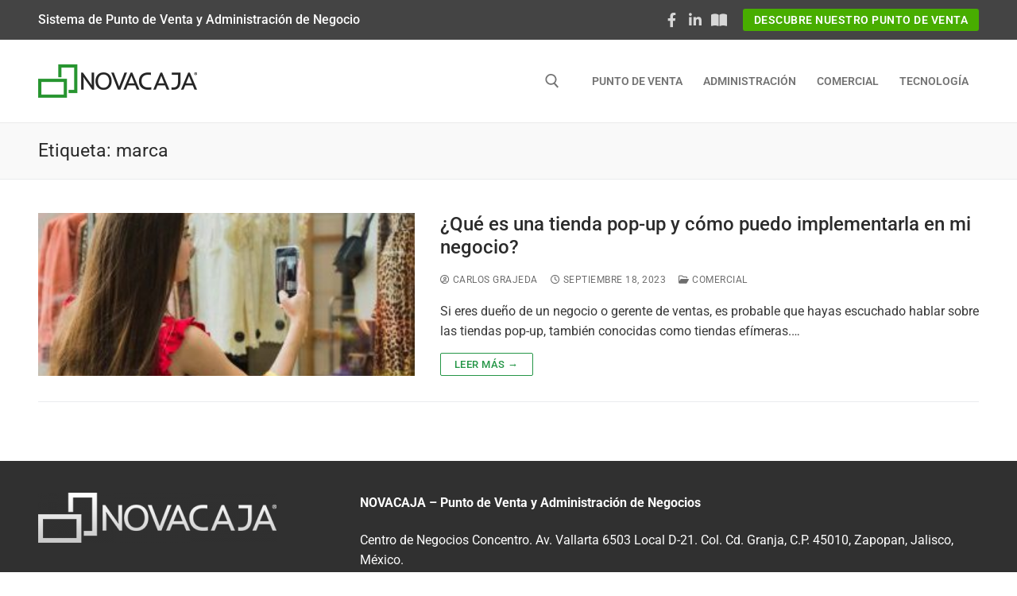

--- FILE ---
content_type: text/css
request_url: https://blog.novacaja.com/wp-content/uploads/elementor/css/post-839.css?ver=1764801510
body_size: 9541
content:
.elementor-839 .elementor-element.elementor-element-64f730b:not(.elementor-motion-effects-element-type-background), .elementor-839 .elementor-element.elementor-element-64f730b > .elementor-motion-effects-container > .elementor-motion-effects-layer{background-image:url("https://blog.novacaja.com/wp-content/uploads/2025/08/img_11.jpg");background-position:center center;background-repeat:no-repeat;background-size:cover;}.elementor-839 .elementor-element.elementor-element-64f730b > .elementor-background-overlay{background-color:#0000008A;background-image:url("https://blog.novacaja.com/wp-content/uploads/2025/08/Fondo-transparente-1.png");opacity:1;mix-blend-mode:multiply;transition:background 0.3s, border-radius 0.3s, opacity 0.3s;}.elementor-839 .elementor-element.elementor-element-64f730b{transition:background 0.3s, border 0.3s, border-radius 0.3s, box-shadow 0.3s;padding:37px 37px 37px 37px;}.elementor-839 .elementor-element.elementor-element-586a3a5:not(.elementor-motion-effects-element-type-background) > .elementor-widget-wrap, .elementor-839 .elementor-element.elementor-element-586a3a5 > .elementor-widget-wrap > .elementor-motion-effects-container > .elementor-motion-effects-layer{background-color:#000000B8;}.elementor-bc-flex-widget .elementor-839 .elementor-element.elementor-element-586a3a5.elementor-column .elementor-widget-wrap{align-items:center;}.elementor-839 .elementor-element.elementor-element-586a3a5.elementor-column.elementor-element[data-element_type="column"] > .elementor-widget-wrap.elementor-element-populated{align-content:center;align-items:center;}.elementor-839 .elementor-element.elementor-element-586a3a5 > .elementor-element-populated{transition:background 0.3s, border 0.3s, border-radius 0.3s, box-shadow 0.3s;}.elementor-839 .elementor-element.elementor-element-586a3a5 > .elementor-element-populated > .elementor-background-overlay{transition:background 0.3s, border-radius 0.3s, opacity 0.3s;}.elementor-widget-heading .elementor-heading-title{font-family:var( --e-global-typography-primary-font-family ), Sans-serif;font-weight:var( --e-global-typography-primary-font-weight );color:var( --e-global-color-primary );}.elementor-839 .elementor-element.elementor-element-3f7054f .elementor-heading-title{font-family:"Inder", Sans-serif;font-size:43px;font-weight:600;color:#FFFFFF;}.elementor-839 .elementor-element.elementor-element-d80ac1b .elementor-heading-title{font-family:"Inder", Sans-serif;font-size:33px;font-weight:400;color:#FFFFFF;}.elementor-839 .elementor-element.elementor-element-04ab02c .elementor-heading-title{font-family:"Inder", Sans-serif;font-size:34px;font-weight:400;color:#4FFE4A;}.elementor-bc-flex-widget .elementor-839 .elementor-element.elementor-element-bfc7ea6.elementor-column .elementor-widget-wrap{align-items:center;}.elementor-839 .elementor-element.elementor-element-bfc7ea6.elementor-column.elementor-element[data-element_type="column"] > .elementor-widget-wrap.elementor-element-populated{align-content:center;align-items:center;}.elementor-widget-image .widget-image-caption{color:var( --e-global-color-text );font-family:var( --e-global-typography-text-font-family ), Sans-serif;font-weight:var( --e-global-typography-text-font-weight );}.elementor-widget-form .elementor-field-group > label, .elementor-widget-form .elementor-field-subgroup label{color:var( --e-global-color-text );}.elementor-widget-form .elementor-field-group > label{font-family:var( --e-global-typography-text-font-family ), Sans-serif;font-weight:var( --e-global-typography-text-font-weight );}.elementor-widget-form .elementor-field-type-html{color:var( --e-global-color-text );font-family:var( --e-global-typography-text-font-family ), Sans-serif;font-weight:var( --e-global-typography-text-font-weight );}.elementor-widget-form .elementor-field-group .elementor-field{color:var( --e-global-color-text );}.elementor-widget-form .elementor-field-group .elementor-field, .elementor-widget-form .elementor-field-subgroup label{font-family:var( --e-global-typography-text-font-family ), Sans-serif;font-weight:var( --e-global-typography-text-font-weight );}.elementor-widget-form .elementor-button{font-family:var( --e-global-typography-accent-font-family ), Sans-serif;font-weight:var( --e-global-typography-accent-font-weight );}.elementor-widget-form .e-form__buttons__wrapper__button-next{background-color:var( --e-global-color-accent );}.elementor-widget-form .elementor-button[type="submit"]{background-color:var( --e-global-color-accent );}.elementor-widget-form .e-form__buttons__wrapper__button-previous{background-color:var( --e-global-color-accent );}.elementor-widget-form .elementor-message{font-family:var( --e-global-typography-text-font-family ), Sans-serif;font-weight:var( --e-global-typography-text-font-weight );}.elementor-widget-form .e-form__indicators__indicator, .elementor-widget-form .e-form__indicators__indicator__label{font-family:var( --e-global-typography-accent-font-family ), Sans-serif;font-weight:var( --e-global-typography-accent-font-weight );}.elementor-widget-form{--e-form-steps-indicator-inactive-primary-color:var( --e-global-color-text );--e-form-steps-indicator-active-primary-color:var( --e-global-color-accent );--e-form-steps-indicator-completed-primary-color:var( --e-global-color-accent );--e-form-steps-indicator-progress-color:var( --e-global-color-accent );--e-form-steps-indicator-progress-background-color:var( --e-global-color-text );--e-form-steps-indicator-progress-meter-color:var( --e-global-color-text );}.elementor-widget-form .e-form__indicators__indicator__progress__meter{font-family:var( --e-global-typography-accent-font-family ), Sans-serif;font-weight:var( --e-global-typography-accent-font-weight );}.elementor-839 .elementor-element.elementor-element-5cbb878 .elementor-field-group{padding-right:calc( 10px/2 );padding-left:calc( 10px/2 );margin-bottom:10px;}.elementor-839 .elementor-element.elementor-element-5cbb878 .elementor-form-fields-wrapper{margin-left:calc( -10px/2 );margin-right:calc( -10px/2 );margin-bottom:-10px;}.elementor-839 .elementor-element.elementor-element-5cbb878 .elementor-field-group.recaptcha_v3-bottomleft, .elementor-839 .elementor-element.elementor-element-5cbb878 .elementor-field-group.recaptcha_v3-bottomright{margin-bottom:0;}body.rtl .elementor-839 .elementor-element.elementor-element-5cbb878 .elementor-labels-inline .elementor-field-group > label{padding-left:0px;}body:not(.rtl) .elementor-839 .elementor-element.elementor-element-5cbb878 .elementor-labels-inline .elementor-field-group > label{padding-right:0px;}body .elementor-839 .elementor-element.elementor-element-5cbb878 .elementor-labels-above .elementor-field-group > label{padding-bottom:0px;}.elementor-839 .elementor-element.elementor-element-5cbb878 .elementor-field-group > label, .elementor-839 .elementor-element.elementor-element-5cbb878 .elementor-field-subgroup label{color:#2F2F2F;}.elementor-839 .elementor-element.elementor-element-5cbb878 .elementor-field-type-html{padding-bottom:0px;color:#000000;}.elementor-839 .elementor-element.elementor-element-5cbb878 .elementor-field-group .elementor-field{color:#000000;}.elementor-839 .elementor-element.elementor-element-5cbb878 .elementor-field-group .elementor-field, .elementor-839 .elementor-element.elementor-element-5cbb878 .elementor-field-subgroup label{font-family:"Inder", Sans-serif;font-size:20px;font-weight:400;}.elementor-839 .elementor-element.elementor-element-5cbb878 .elementor-field-group .elementor-field:not(.elementor-select-wrapper){background-color:#ffffff;}.elementor-839 .elementor-element.elementor-element-5cbb878 .elementor-field-group .elementor-select-wrapper select{background-color:#ffffff;}.elementor-839 .elementor-element.elementor-element-5cbb878 .elementor-button{font-family:"Inder", Sans-serif;font-size:26px;font-weight:700;}.elementor-839 .elementor-element.elementor-element-5cbb878 .e-form__buttons__wrapper__button-next{color:#ffffff;}.elementor-839 .elementor-element.elementor-element-5cbb878 .elementor-button[type="submit"]{color:#ffffff;}.elementor-839 .elementor-element.elementor-element-5cbb878 .elementor-button[type="submit"] svg *{fill:#ffffff;}.elementor-839 .elementor-element.elementor-element-5cbb878 .e-form__buttons__wrapper__button-previous{color:#ffffff;}.elementor-839 .elementor-element.elementor-element-5cbb878 .e-form__buttons__wrapper__button-next:hover{color:#ffffff;}.elementor-839 .elementor-element.elementor-element-5cbb878 .elementor-button[type="submit"]:hover{color:#ffffff;}.elementor-839 .elementor-element.elementor-element-5cbb878 .elementor-button[type="submit"]:hover svg *{fill:#ffffff;}.elementor-839 .elementor-element.elementor-element-5cbb878 .e-form__buttons__wrapper__button-previous:hover{color:#ffffff;}.elementor-839 .elementor-element.elementor-element-5cbb878{--e-form-steps-indicators-spacing:20px;--e-form-steps-indicator-padding:30px;--e-form-steps-indicator-inactive-secondary-color:#ffffff;--e-form-steps-indicator-active-secondary-color:#ffffff;--e-form-steps-indicator-completed-secondary-color:#ffffff;--e-form-steps-divider-width:1px;--e-form-steps-divider-gap:10px;}#elementor-popup-modal-839 .dialog-widget-content{animation-duration:1.2s;box-shadow:2px 8px 23px 3px rgba(0,0,0,0.2);}#elementor-popup-modal-839{background-color:rgba(0,0,0,.8);justify-content:center;align-items:center;pointer-events:all;}#elementor-popup-modal-839 .dialog-message{width:1000px;height:auto;}#elementor-popup-modal-839 .dialog-close-button{display:flex;}